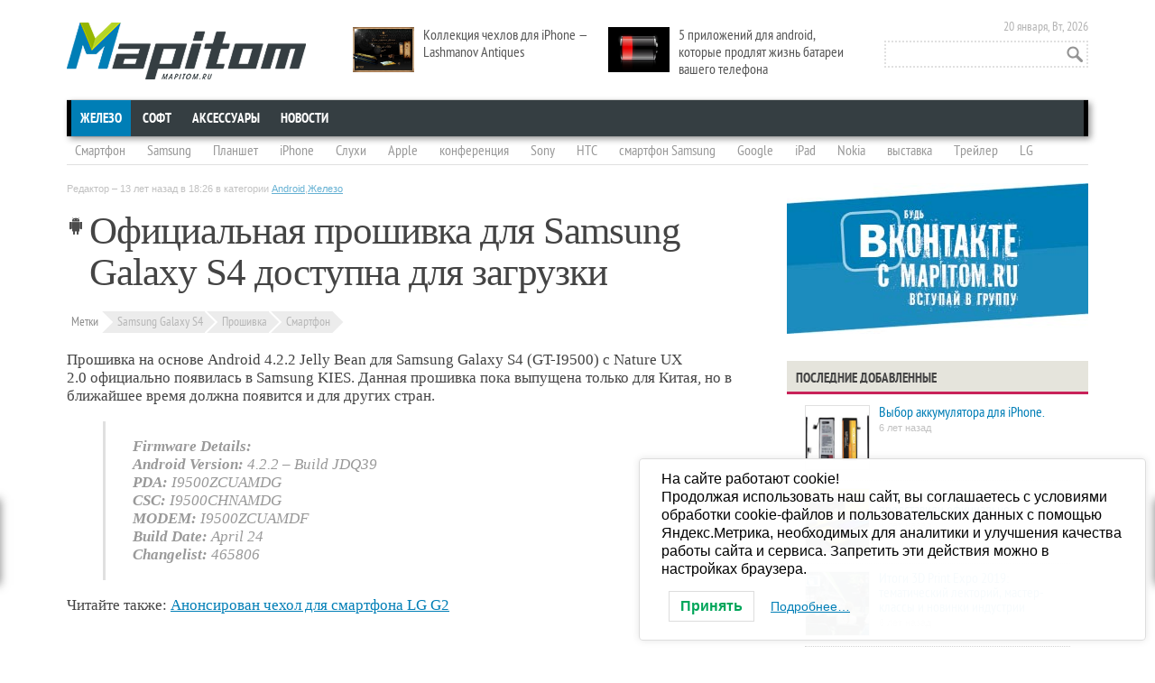

--- FILE ---
content_type: text/html; charset=UTF-8
request_url: https://mapitom.ru/oficialnaya-proshivka-dlya-samsung-galaxy-s4-dostupna-dlya-zagruzki/
body_size: 18150
content:
<!DOCTYPE html>
<!--[if IE 7]>
<html class="ie ie7" dir="ltr" lang="ru-RU" prefix="og: https://ogp.me/ns#">
<![endif]-->
<!--[if IE 8]>
<html class="ie ie8" dir="ltr" lang="ru-RU" prefix="og: https://ogp.me/ns#">
<![endif]-->
<html dir="ltr" lang="ru-RU" prefix="og: https://ogp.me/ns#">
<head>
	<meta charset="UTF-8" />
	<meta name="viewport" content="width=device-width" />
	<meta name="yandex-verification" content="44fd6596451621c3" />
	

	<link rel="profile" href="http://gmpg.org/xfn/11" />
	<link rel="pingback" href="https://mapitom.ru/xmlrpc.php" />
	<link rel="stylesheet" href="http://mapitom.ru/wp-content/themes/mapitom/css/font-awesome.min.css">
	<link rel="stylesheet" href="http://mapitom.ru/wp-content/themes/mapitom/css/vertical-m.css">
	<link rel="stylesheet" href="https://mapitom.ru/wp-content/themes/mapitom/css/social-likes.css">
		<style>img:is([sizes="auto" i], [sizes^="auto," i]) { contain-intrinsic-size: 3000px 1500px }</style>
	
		<!-- All in One SEO 4.9.1.1 - aioseo.com -->
		<title>Официальная прошивка для Samsung Galaxy S4 доступна для загрузки | MapiTom.ru - Горячие новости мобильных технологий и техники, смартфоны и планшеты, скандалы и события!</title>
	<meta name="description" content="Прошивка на основе Android 4.2.2 Jelly Bean для Samsung Galaxy S4 (GT-I9500) с Nature UX 2.0 официально появилась в Samsung KIES." />
	<meta name="robots" content="max-image-preview:large" />
	<meta name="author" content="Редактор"/>
	<meta name="keywords" content="firmware,прошивка для samsung galaxy s4,samsung kies,samsung galaxy s4,прошивка,смартфон" />
	<link rel="canonical" href="https://mapitom.ru/oficialnaya-proshivka-dlya-samsung-galaxy-s4-dostupna-dlya-zagruzki/" />
	<meta name="generator" content="All in One SEO (AIOSEO) 4.9.1.1" />
		<meta property="og:locale" content="ru_RU" />
		<meta property="og:site_name" content="MapiTom.ru - Горячие новости мобильных технологий и техники, смартфоны и планшеты, скандалы и события! | Смартфоны и планшеты, приложения для смартфонов и планшетов, игры для планшетов, смартфонов" />
		<meta property="og:type" content="article" />
		<meta property="og:title" content="Официальная прошивка для Samsung Galaxy S4 доступна для загрузки | MapiTom.ru - Горячие новости мобильных технологий и техники, смартфоны и планшеты, скандалы и события!" />
		<meta property="og:description" content="Прошивка на основе Android 4.2.2 Jelly Bean для Samsung Galaxy S4 (GT-I9500) с Nature UX 2.0 официально появилась в Samsung KIES." />
		<meta property="og:url" content="https://mapitom.ru/oficialnaya-proshivka-dlya-samsung-galaxy-s4-dostupna-dlya-zagruzki/" />
		<meta property="article:published_time" content="2013-04-25T14:26:55+00:00" />
		<meta property="article:modified_time" content="2013-05-02T18:16:32+00:00" />
		<meta name="twitter:card" content="summary" />
		<meta name="twitter:title" content="Официальная прошивка для Samsung Galaxy S4 доступна для загрузки | MapiTom.ru - Горячие новости мобильных технологий и техники, смартфоны и планшеты, скандалы и события!" />
		<meta name="twitter:description" content="Прошивка на основе Android 4.2.2 Jelly Bean для Samsung Galaxy S4 (GT-I9500) с Nature UX 2.0 официально появилась в Samsung KIES." />
		<script type="application/ld+json" class="aioseo-schema">
			{"@context":"https:\/\/schema.org","@graph":[{"@type":"Article","@id":"https:\/\/mapitom.ru\/oficialnaya-proshivka-dlya-samsung-galaxy-s4-dostupna-dlya-zagruzki\/#article","name":"\u041e\u0444\u0438\u0446\u0438\u0430\u043b\u044c\u043d\u0430\u044f \u043f\u0440\u043e\u0448\u0438\u0432\u043a\u0430 \u0434\u043b\u044f Samsung Galaxy S4 \u0434\u043e\u0441\u0442\u0443\u043f\u043d\u0430 \u0434\u043b\u044f \u0437\u0430\u0433\u0440\u0443\u0437\u043a\u0438 | MapiTom.ru - \u0413\u043e\u0440\u044f\u0447\u0438\u0435 \u043d\u043e\u0432\u043e\u0441\u0442\u0438 \u043c\u043e\u0431\u0438\u043b\u044c\u043d\u044b\u0445 \u0442\u0435\u0445\u043d\u043e\u043b\u043e\u0433\u0438\u0439 \u0438 \u0442\u0435\u0445\u043d\u0438\u043a\u0438, \u0441\u043c\u0430\u0440\u0442\u0444\u043e\u043d\u044b \u0438 \u043f\u043b\u0430\u043d\u0448\u0435\u0442\u044b, \u0441\u043a\u0430\u043d\u0434\u0430\u043b\u044b \u0438 \u0441\u043e\u0431\u044b\u0442\u0438\u044f!","headline":"\u041e\u0444\u0438\u0446\u0438\u0430\u043b\u044c\u043d\u0430\u044f \u043f\u0440\u043e\u0448\u0438\u0432\u043a\u0430 \u0434\u043b\u044f Samsung Galaxy S4 \u0434\u043e\u0441\u0442\u0443\u043f\u043d\u0430 \u0434\u043b\u044f \u0437\u0430\u0433\u0440\u0443\u0437\u043a\u0438","author":{"@id":"https:\/\/mapitom.ru\/author\/ilexx\/#author"},"publisher":{"@id":"https:\/\/mapitom.ru\/#person"},"image":{"@type":"ImageObject","url":"https:\/\/mapitom.ru\/wp-content\/uploads\/2013\/04\/samsung_KIES_00.jpg","width":540,"height":360,"caption":"Samsung KIES"},"datePublished":"2013-04-25T18:26:55+04:00","dateModified":"2013-05-02T22:16:32+04:00","inLanguage":"ru-RU","mainEntityOfPage":{"@id":"https:\/\/mapitom.ru\/oficialnaya-proshivka-dlya-samsung-galaxy-s4-dostupna-dlya-zagruzki\/#webpage"},"isPartOf":{"@id":"https:\/\/mapitom.ru\/oficialnaya-proshivka-dlya-samsung-galaxy-s4-dostupna-dlya-zagruzki\/#webpage"},"articleSection":"Android, \u0416\u0435\u043b\u0435\u0437\u043e, Samsung Galaxy S4, \u041f\u0440\u043e\u0448\u0438\u0432\u043a\u0430, \u0421\u043c\u0430\u0440\u0442\u0444\u043e\u043d"},{"@type":"BreadcrumbList","@id":"https:\/\/mapitom.ru\/oficialnaya-proshivka-dlya-samsung-galaxy-s4-dostupna-dlya-zagruzki\/#breadcrumblist","itemListElement":[{"@type":"ListItem","@id":"https:\/\/mapitom.ru#listItem","position":1,"name":"Home","item":"https:\/\/mapitom.ru","nextItem":{"@type":"ListItem","@id":"https:\/\/mapitom.ru\/hardware\/#listItem","name":"\u0416\u0435\u043b\u0435\u0437\u043e"}},{"@type":"ListItem","@id":"https:\/\/mapitom.ru\/hardware\/#listItem","position":2,"name":"\u0416\u0435\u043b\u0435\u0437\u043e","item":"https:\/\/mapitom.ru\/hardware\/","nextItem":{"@type":"ListItem","@id":"https:\/\/mapitom.ru\/hardware\/android\/#listItem","name":"Android"},"previousItem":{"@type":"ListItem","@id":"https:\/\/mapitom.ru#listItem","name":"Home"}},{"@type":"ListItem","@id":"https:\/\/mapitom.ru\/hardware\/android\/#listItem","position":3,"name":"Android","item":"https:\/\/mapitom.ru\/hardware\/android\/","nextItem":{"@type":"ListItem","@id":"https:\/\/mapitom.ru\/oficialnaya-proshivka-dlya-samsung-galaxy-s4-dostupna-dlya-zagruzki\/#listItem","name":"\u041e\u0444\u0438\u0446\u0438\u0430\u043b\u044c\u043d\u0430\u044f \u043f\u0440\u043e\u0448\u0438\u0432\u043a\u0430 \u0434\u043b\u044f Samsung Galaxy S4 \u0434\u043e\u0441\u0442\u0443\u043f\u043d\u0430 \u0434\u043b\u044f \u0437\u0430\u0433\u0440\u0443\u0437\u043a\u0438"},"previousItem":{"@type":"ListItem","@id":"https:\/\/mapitom.ru\/hardware\/#listItem","name":"\u0416\u0435\u043b\u0435\u0437\u043e"}},{"@type":"ListItem","@id":"https:\/\/mapitom.ru\/oficialnaya-proshivka-dlya-samsung-galaxy-s4-dostupna-dlya-zagruzki\/#listItem","position":4,"name":"\u041e\u0444\u0438\u0446\u0438\u0430\u043b\u044c\u043d\u0430\u044f \u043f\u0440\u043e\u0448\u0438\u0432\u043a\u0430 \u0434\u043b\u044f Samsung Galaxy S4 \u0434\u043e\u0441\u0442\u0443\u043f\u043d\u0430 \u0434\u043b\u044f \u0437\u0430\u0433\u0440\u0443\u0437\u043a\u0438","previousItem":{"@type":"ListItem","@id":"https:\/\/mapitom.ru\/hardware\/android\/#listItem","name":"Android"}}]},{"@type":"Person","@id":"https:\/\/mapitom.ru\/#person","name":"\u0420\u0435\u0434\u0430\u043a\u0442\u043e\u0440","image":{"@type":"ImageObject","@id":"https:\/\/mapitom.ru\/oficialnaya-proshivka-dlya-samsung-galaxy-s4-dostupna-dlya-zagruzki\/#personImage","url":"https:\/\/secure.gravatar.com\/avatar\/ee12927ded266b60711f6af983709322aa8637d9a34a02a5758b9fa873faba21?s=96&d=mm&r=g","width":96,"height":96,"caption":"\u0420\u0435\u0434\u0430\u043a\u0442\u043e\u0440"}},{"@type":"Person","@id":"https:\/\/mapitom.ru\/author\/ilexx\/#author","url":"https:\/\/mapitom.ru\/author\/ilexx\/","name":"\u0420\u0435\u0434\u0430\u043a\u0442\u043e\u0440","image":{"@type":"ImageObject","@id":"https:\/\/mapitom.ru\/oficialnaya-proshivka-dlya-samsung-galaxy-s4-dostupna-dlya-zagruzki\/#authorImage","url":"https:\/\/secure.gravatar.com\/avatar\/ee12927ded266b60711f6af983709322aa8637d9a34a02a5758b9fa873faba21?s=96&d=mm&r=g","width":96,"height":96,"caption":"\u0420\u0435\u0434\u0430\u043a\u0442\u043e\u0440"}},{"@type":"WebPage","@id":"https:\/\/mapitom.ru\/oficialnaya-proshivka-dlya-samsung-galaxy-s4-dostupna-dlya-zagruzki\/#webpage","url":"https:\/\/mapitom.ru\/oficialnaya-proshivka-dlya-samsung-galaxy-s4-dostupna-dlya-zagruzki\/","name":"\u041e\u0444\u0438\u0446\u0438\u0430\u043b\u044c\u043d\u0430\u044f \u043f\u0440\u043e\u0448\u0438\u0432\u043a\u0430 \u0434\u043b\u044f Samsung Galaxy S4 \u0434\u043e\u0441\u0442\u0443\u043f\u043d\u0430 \u0434\u043b\u044f \u0437\u0430\u0433\u0440\u0443\u0437\u043a\u0438 | MapiTom.ru - \u0413\u043e\u0440\u044f\u0447\u0438\u0435 \u043d\u043e\u0432\u043e\u0441\u0442\u0438 \u043c\u043e\u0431\u0438\u043b\u044c\u043d\u044b\u0445 \u0442\u0435\u0445\u043d\u043e\u043b\u043e\u0433\u0438\u0439 \u0438 \u0442\u0435\u0445\u043d\u0438\u043a\u0438, \u0441\u043c\u0430\u0440\u0442\u0444\u043e\u043d\u044b \u0438 \u043f\u043b\u0430\u043d\u0448\u0435\u0442\u044b, \u0441\u043a\u0430\u043d\u0434\u0430\u043b\u044b \u0438 \u0441\u043e\u0431\u044b\u0442\u0438\u044f!","description":"\u041f\u0440\u043e\u0448\u0438\u0432\u043a\u0430 \u043d\u0430 \u043e\u0441\u043d\u043e\u0432\u0435 Android 4.2.2 Jelly Bean \u0434\u043b\u044f Samsung Galaxy S4 (GT-I9500) \u0441 Nature UX 2.0 \u043e\u0444\u0438\u0446\u0438\u0430\u043b\u044c\u043d\u043e \u043f\u043e\u044f\u0432\u0438\u043b\u0430\u0441\u044c \u0432 Samsung KIES.","inLanguage":"ru-RU","isPartOf":{"@id":"https:\/\/mapitom.ru\/#website"},"breadcrumb":{"@id":"https:\/\/mapitom.ru\/oficialnaya-proshivka-dlya-samsung-galaxy-s4-dostupna-dlya-zagruzki\/#breadcrumblist"},"author":{"@id":"https:\/\/mapitom.ru\/author\/ilexx\/#author"},"creator":{"@id":"https:\/\/mapitom.ru\/author\/ilexx\/#author"},"image":{"@type":"ImageObject","url":"https:\/\/mapitom.ru\/wp-content\/uploads\/2013\/04\/samsung_KIES_00.jpg","@id":"https:\/\/mapitom.ru\/oficialnaya-proshivka-dlya-samsung-galaxy-s4-dostupna-dlya-zagruzki\/#mainImage","width":540,"height":360,"caption":"Samsung KIES"},"primaryImageOfPage":{"@id":"https:\/\/mapitom.ru\/oficialnaya-proshivka-dlya-samsung-galaxy-s4-dostupna-dlya-zagruzki\/#mainImage"},"datePublished":"2013-04-25T18:26:55+04:00","dateModified":"2013-05-02T22:16:32+04:00"},{"@type":"WebSite","@id":"https:\/\/mapitom.ru\/#website","url":"https:\/\/mapitom.ru\/","name":"MapiTom.ru - \u0413\u043e\u0440\u044f\u0447\u0438\u0435 \u043d\u043e\u0432\u043e\u0441\u0442\u0438 \u043c\u043e\u0431\u0438\u043b\u044c\u043d\u044b\u0445 \u0442\u0435\u0445\u043d\u043e\u043b\u043e\u0433\u0438\u0439 \u0438 \u0442\u0435\u0445\u043d\u0438\u043a\u0438, \u0441\u043c\u0430\u0440\u0442\u0444\u043e\u043d\u044b \u0438 \u043f\u043b\u0430\u043d\u0448\u0435\u0442\u044b, \u0441\u043a\u0430\u043d\u0434\u0430\u043b\u044b \u0438 \u0441\u043e\u0431\u044b\u0442\u0438\u044f!","description":"\u0421\u043c\u0430\u0440\u0442\u0444\u043e\u043d\u044b \u0438 \u043f\u043b\u0430\u043d\u0448\u0435\u0442\u044b, \u043f\u0440\u0438\u043b\u043e\u0436\u0435\u043d\u0438\u044f \u0434\u043b\u044f \u0441\u043c\u0430\u0440\u0442\u0444\u043e\u043d\u043e\u0432 \u0438 \u043f\u043b\u0430\u043d\u0448\u0435\u0442\u043e\u0432, \u0438\u0433\u0440\u044b \u0434\u043b\u044f \u043f\u043b\u0430\u043d\u0448\u0435\u0442\u043e\u0432, \u0441\u043c\u0430\u0440\u0442\u0444\u043e\u043d\u043e\u0432","inLanguage":"ru-RU","publisher":{"@id":"https:\/\/mapitom.ru\/#person"}}]}
		</script>
		<!-- All in One SEO -->

<link rel='dns-prefetch' href='//fonts.googleapis.com' />
<link rel="alternate" type="application/rss+xml" title="MapiTom.ru - Горячие новости мобильных технологий и техники, смартфоны и планшеты, скандалы и события! &raquo; Лента" href="https://mapitom.ru/feed/" />
<link rel="alternate" type="application/rss+xml" title="MapiTom.ru - Горячие новости мобильных технологий и техники, смартфоны и планшеты, скандалы и события! &raquo; Лента комментариев" href="https://mapitom.ru/comments/feed/" />
<link rel="alternate" type="application/rss+xml" title="MapiTom.ru - Горячие новости мобильных технологий и техники, смартфоны и планшеты, скандалы и события! &raquo; Лента комментариев к &laquo;Официальная прошивка для Samsung Galaxy S4 доступна для загрузки&raquo;" href="https://mapitom.ru/oficialnaya-proshivka-dlya-samsung-galaxy-s4-dostupna-dlya-zagruzki/feed/" />
<link rel='stylesheet' id='wp-block-library-css' href='https://mapitom.ru/wp-includes/css/dist/block-library/style.min.css?ver=6.8.3' type='text/css' media='all' />
<style id='classic-theme-styles-inline-css' type='text/css'>
/*! This file is auto-generated */
.wp-block-button__link{color:#fff;background-color:#32373c;border-radius:9999px;box-shadow:none;text-decoration:none;padding:calc(.667em + 2px) calc(1.333em + 2px);font-size:1.125em}.wp-block-file__button{background:#32373c;color:#fff;text-decoration:none}
</style>
<link rel='stylesheet' id='aioseo/css/src/vue/standalone/blocks/table-of-contents/global.scss-css' href='https://mapitom.ru/wp-content/plugins/all-in-one-seo-pack/dist/Lite/assets/css/table-of-contents/global.e90f6d47.css?ver=4.9.1.1' type='text/css' media='all' />
<style id='global-styles-inline-css' type='text/css'>
:root{--wp--preset--aspect-ratio--square: 1;--wp--preset--aspect-ratio--4-3: 4/3;--wp--preset--aspect-ratio--3-4: 3/4;--wp--preset--aspect-ratio--3-2: 3/2;--wp--preset--aspect-ratio--2-3: 2/3;--wp--preset--aspect-ratio--16-9: 16/9;--wp--preset--aspect-ratio--9-16: 9/16;--wp--preset--color--black: #000000;--wp--preset--color--cyan-bluish-gray: #abb8c3;--wp--preset--color--white: #ffffff;--wp--preset--color--pale-pink: #f78da7;--wp--preset--color--vivid-red: #cf2e2e;--wp--preset--color--luminous-vivid-orange: #ff6900;--wp--preset--color--luminous-vivid-amber: #fcb900;--wp--preset--color--light-green-cyan: #7bdcb5;--wp--preset--color--vivid-green-cyan: #00d084;--wp--preset--color--pale-cyan-blue: #8ed1fc;--wp--preset--color--vivid-cyan-blue: #0693e3;--wp--preset--color--vivid-purple: #9b51e0;--wp--preset--gradient--vivid-cyan-blue-to-vivid-purple: linear-gradient(135deg,rgba(6,147,227,1) 0%,rgb(155,81,224) 100%);--wp--preset--gradient--light-green-cyan-to-vivid-green-cyan: linear-gradient(135deg,rgb(122,220,180) 0%,rgb(0,208,130) 100%);--wp--preset--gradient--luminous-vivid-amber-to-luminous-vivid-orange: linear-gradient(135deg,rgba(252,185,0,1) 0%,rgba(255,105,0,1) 100%);--wp--preset--gradient--luminous-vivid-orange-to-vivid-red: linear-gradient(135deg,rgba(255,105,0,1) 0%,rgb(207,46,46) 100%);--wp--preset--gradient--very-light-gray-to-cyan-bluish-gray: linear-gradient(135deg,rgb(238,238,238) 0%,rgb(169,184,195) 100%);--wp--preset--gradient--cool-to-warm-spectrum: linear-gradient(135deg,rgb(74,234,220) 0%,rgb(151,120,209) 20%,rgb(207,42,186) 40%,rgb(238,44,130) 60%,rgb(251,105,98) 80%,rgb(254,248,76) 100%);--wp--preset--gradient--blush-light-purple: linear-gradient(135deg,rgb(255,206,236) 0%,rgb(152,150,240) 100%);--wp--preset--gradient--blush-bordeaux: linear-gradient(135deg,rgb(254,205,165) 0%,rgb(254,45,45) 50%,rgb(107,0,62) 100%);--wp--preset--gradient--luminous-dusk: linear-gradient(135deg,rgb(255,203,112) 0%,rgb(199,81,192) 50%,rgb(65,88,208) 100%);--wp--preset--gradient--pale-ocean: linear-gradient(135deg,rgb(255,245,203) 0%,rgb(182,227,212) 50%,rgb(51,167,181) 100%);--wp--preset--gradient--electric-grass: linear-gradient(135deg,rgb(202,248,128) 0%,rgb(113,206,126) 100%);--wp--preset--gradient--midnight: linear-gradient(135deg,rgb(2,3,129) 0%,rgb(40,116,252) 100%);--wp--preset--font-size--small: 13px;--wp--preset--font-size--medium: 20px;--wp--preset--font-size--large: 36px;--wp--preset--font-size--x-large: 42px;--wp--preset--spacing--20: 0.44rem;--wp--preset--spacing--30: 0.67rem;--wp--preset--spacing--40: 1rem;--wp--preset--spacing--50: 1.5rem;--wp--preset--spacing--60: 2.25rem;--wp--preset--spacing--70: 3.38rem;--wp--preset--spacing--80: 5.06rem;--wp--preset--shadow--natural: 6px 6px 9px rgba(0, 0, 0, 0.2);--wp--preset--shadow--deep: 12px 12px 50px rgba(0, 0, 0, 0.4);--wp--preset--shadow--sharp: 6px 6px 0px rgba(0, 0, 0, 0.2);--wp--preset--shadow--outlined: 6px 6px 0px -3px rgba(255, 255, 255, 1), 6px 6px rgba(0, 0, 0, 1);--wp--preset--shadow--crisp: 6px 6px 0px rgba(0, 0, 0, 1);}:where(.is-layout-flex){gap: 0.5em;}:where(.is-layout-grid){gap: 0.5em;}body .is-layout-flex{display: flex;}.is-layout-flex{flex-wrap: wrap;align-items: center;}.is-layout-flex > :is(*, div){margin: 0;}body .is-layout-grid{display: grid;}.is-layout-grid > :is(*, div){margin: 0;}:where(.wp-block-columns.is-layout-flex){gap: 2em;}:where(.wp-block-columns.is-layout-grid){gap: 2em;}:where(.wp-block-post-template.is-layout-flex){gap: 1.25em;}:where(.wp-block-post-template.is-layout-grid){gap: 1.25em;}.has-black-color{color: var(--wp--preset--color--black) !important;}.has-cyan-bluish-gray-color{color: var(--wp--preset--color--cyan-bluish-gray) !important;}.has-white-color{color: var(--wp--preset--color--white) !important;}.has-pale-pink-color{color: var(--wp--preset--color--pale-pink) !important;}.has-vivid-red-color{color: var(--wp--preset--color--vivid-red) !important;}.has-luminous-vivid-orange-color{color: var(--wp--preset--color--luminous-vivid-orange) !important;}.has-luminous-vivid-amber-color{color: var(--wp--preset--color--luminous-vivid-amber) !important;}.has-light-green-cyan-color{color: var(--wp--preset--color--light-green-cyan) !important;}.has-vivid-green-cyan-color{color: var(--wp--preset--color--vivid-green-cyan) !important;}.has-pale-cyan-blue-color{color: var(--wp--preset--color--pale-cyan-blue) !important;}.has-vivid-cyan-blue-color{color: var(--wp--preset--color--vivid-cyan-blue) !important;}.has-vivid-purple-color{color: var(--wp--preset--color--vivid-purple) !important;}.has-black-background-color{background-color: var(--wp--preset--color--black) !important;}.has-cyan-bluish-gray-background-color{background-color: var(--wp--preset--color--cyan-bluish-gray) !important;}.has-white-background-color{background-color: var(--wp--preset--color--white) !important;}.has-pale-pink-background-color{background-color: var(--wp--preset--color--pale-pink) !important;}.has-vivid-red-background-color{background-color: var(--wp--preset--color--vivid-red) !important;}.has-luminous-vivid-orange-background-color{background-color: var(--wp--preset--color--luminous-vivid-orange) !important;}.has-luminous-vivid-amber-background-color{background-color: var(--wp--preset--color--luminous-vivid-amber) !important;}.has-light-green-cyan-background-color{background-color: var(--wp--preset--color--light-green-cyan) !important;}.has-vivid-green-cyan-background-color{background-color: var(--wp--preset--color--vivid-green-cyan) !important;}.has-pale-cyan-blue-background-color{background-color: var(--wp--preset--color--pale-cyan-blue) !important;}.has-vivid-cyan-blue-background-color{background-color: var(--wp--preset--color--vivid-cyan-blue) !important;}.has-vivid-purple-background-color{background-color: var(--wp--preset--color--vivid-purple) !important;}.has-black-border-color{border-color: var(--wp--preset--color--black) !important;}.has-cyan-bluish-gray-border-color{border-color: var(--wp--preset--color--cyan-bluish-gray) !important;}.has-white-border-color{border-color: var(--wp--preset--color--white) !important;}.has-pale-pink-border-color{border-color: var(--wp--preset--color--pale-pink) !important;}.has-vivid-red-border-color{border-color: var(--wp--preset--color--vivid-red) !important;}.has-luminous-vivid-orange-border-color{border-color: var(--wp--preset--color--luminous-vivid-orange) !important;}.has-luminous-vivid-amber-border-color{border-color: var(--wp--preset--color--luminous-vivid-amber) !important;}.has-light-green-cyan-border-color{border-color: var(--wp--preset--color--light-green-cyan) !important;}.has-vivid-green-cyan-border-color{border-color: var(--wp--preset--color--vivid-green-cyan) !important;}.has-pale-cyan-blue-border-color{border-color: var(--wp--preset--color--pale-cyan-blue) !important;}.has-vivid-cyan-blue-border-color{border-color: var(--wp--preset--color--vivid-cyan-blue) !important;}.has-vivid-purple-border-color{border-color: var(--wp--preset--color--vivid-purple) !important;}.has-vivid-cyan-blue-to-vivid-purple-gradient-background{background: var(--wp--preset--gradient--vivid-cyan-blue-to-vivid-purple) !important;}.has-light-green-cyan-to-vivid-green-cyan-gradient-background{background: var(--wp--preset--gradient--light-green-cyan-to-vivid-green-cyan) !important;}.has-luminous-vivid-amber-to-luminous-vivid-orange-gradient-background{background: var(--wp--preset--gradient--luminous-vivid-amber-to-luminous-vivid-orange) !important;}.has-luminous-vivid-orange-to-vivid-red-gradient-background{background: var(--wp--preset--gradient--luminous-vivid-orange-to-vivid-red) !important;}.has-very-light-gray-to-cyan-bluish-gray-gradient-background{background: var(--wp--preset--gradient--very-light-gray-to-cyan-bluish-gray) !important;}.has-cool-to-warm-spectrum-gradient-background{background: var(--wp--preset--gradient--cool-to-warm-spectrum) !important;}.has-blush-light-purple-gradient-background{background: var(--wp--preset--gradient--blush-light-purple) !important;}.has-blush-bordeaux-gradient-background{background: var(--wp--preset--gradient--blush-bordeaux) !important;}.has-luminous-dusk-gradient-background{background: var(--wp--preset--gradient--luminous-dusk) !important;}.has-pale-ocean-gradient-background{background: var(--wp--preset--gradient--pale-ocean) !important;}.has-electric-grass-gradient-background{background: var(--wp--preset--gradient--electric-grass) !important;}.has-midnight-gradient-background{background: var(--wp--preset--gradient--midnight) !important;}.has-small-font-size{font-size: var(--wp--preset--font-size--small) !important;}.has-medium-font-size{font-size: var(--wp--preset--font-size--medium) !important;}.has-large-font-size{font-size: var(--wp--preset--font-size--large) !important;}.has-x-large-font-size{font-size: var(--wp--preset--font-size--x-large) !important;}
:where(.wp-block-post-template.is-layout-flex){gap: 1.25em;}:where(.wp-block-post-template.is-layout-grid){gap: 1.25em;}
:where(.wp-block-columns.is-layout-flex){gap: 2em;}:where(.wp-block-columns.is-layout-grid){gap: 2em;}
:root :where(.wp-block-pullquote){font-size: 1.5em;line-height: 1.6;}
</style>
<link rel='stylesheet' id='contact-form-7-css' href='https://mapitom.ru/wp-content/plugins/contact-form-7/includes/css/styles.css?ver=6.1.4' type='text/css' media='all' />
<link rel='stylesheet' id='wp-polls-css' href='https://mapitom.ru/wp-content/plugins/wp-polls/polls-css.css?ver=2.77.3' type='text/css' media='all' />
<style id='wp-polls-inline-css' type='text/css'>
.wp-polls .pollbar {
	margin: 1px;
	font-size: 8px;
	line-height: 10px;
	height: 10px;
	background-image: url('https://mapitom.ru/wp-content/plugins/wp-polls/images/default_gradient/pollbg.gif');
	border: 1px solid #c8c8c8;
}

</style>
<link rel='stylesheet' id='crp-style-rounded-thumbs-css' href='https://mapitom.ru/wp-content/plugins/contextual-related-posts/css/rounded-thumbs.min.css?ver=4.1.0' type='text/css' media='all' />
<style id='crp-style-rounded-thumbs-inline-css' type='text/css'>

			.crp_related.crp-rounded-thumbs a {
				width: 150px;
                height: 150px;
				text-decoration: none;
			}
			.crp_related.crp-rounded-thumbs img {
				max-width: 150px;
				margin: auto;
			}
			.crp_related.crp-rounded-thumbs .crp_title {
				width: 100%;
			}
			
</style>
<link rel='stylesheet' id='lwpcng-main-css' href='https://mapitom.ru/wp-content/plugins/luckywp-cookie-notice-gdpr/front/assets/main.min.css?ver=1.2.1' type='text/css' media='all' />
<link rel='stylesheet' id='twentytwelve-fonts-css' href='https://fonts.googleapis.com/css?family=Open+Sans:400italic,700italic,400,700&#038;subset=latin,latin-ext' type='text/css' media='all' />
<link rel='stylesheet' id='twentytwelve-style-css' href='https://mapitom.ru/wp-content/themes/mapitom/style.css?ver=6.8.3' type='text/css' media='all' />
<!--[if lt IE 9]>
<link rel='stylesheet' id='twentytwelve-ie-css' href='https://mapitom.ru/wp-content/themes/mapitom/css/ie.css?ver=20121010' type='text/css' media='all' />
<![endif]-->
<link rel='stylesheet' id='taxopress-frontend-css-css' href='https://mapitom.ru/wp-content/plugins/simple-tags/assets/frontend/css/frontend.css?ver=3.41.0' type='text/css' media='all' />
<link rel='stylesheet' id='jquery.lightbox.min.css-css' href='https://mapitom.ru/wp-content/plugins/wp-jquery-lightbox/lightboxes/wp-jquery-lightbox/styles/lightbox.min.ru_RU.css?ver=2.3.4' type='text/css' media='all' />
<link rel='stylesheet' id='jqlb-overrides-css' href='https://mapitom.ru/wp-content/plugins/wp-jquery-lightbox/lightboxes/wp-jquery-lightbox/styles/overrides.css?ver=2.3.4' type='text/css' media='all' />
<style id='jqlb-overrides-inline-css' type='text/css'>

			#outerImageContainer {
				box-shadow: 0 0 4px 2px rgba(0,0,0,.2);
			}
			#imageContainer{
				padding: 8px;
			}
			#imageDataContainer {
				box-shadow: none;
				z-index: auto;
			}
			#prevArrow,
			#nextArrow{
				background-color: #ffffff;
				color: #000000;
			}
</style>
<script type="text/javascript" src="https://mapitom.ru/wp-includes/js/jquery/jquery.min.js?ver=3.7.1" id="jquery-core-js"></script>
<script type="text/javascript" src="https://mapitom.ru/wp-includes/js/jquery/jquery-migrate.min.js?ver=3.4.1" id="jquery-migrate-js"></script>
<script type="text/javascript" src="https://mapitom.ru/wp-content/plugins/luckywp-cookie-notice-gdpr/front/assets/main.min.js?ver=1.2.1" id="lwpcng-main-js"></script>
<script type="text/javascript" src="https://mapitom.ru/wp-content/plugins/simple-tags/assets/frontend/js/frontend.js?ver=3.41.0" id="taxopress-frontend-js-js"></script>
<link rel="https://api.w.org/" href="https://mapitom.ru/wp-json/" /><link rel="alternate" title="JSON" type="application/json" href="https://mapitom.ru/wp-json/wp/v2/posts/5075" /><link rel="EditURI" type="application/rsd+xml" title="RSD" href="https://mapitom.ru/xmlrpc.php?rsd" />
<meta name="generator" content="WordPress 6.8.3" />
<link rel='shortlink' href='https://mapitom.ru/?p=5075' />
<link rel="alternate" title="oEmbed (JSON)" type="application/json+oembed" href="https://mapitom.ru/wp-json/oembed/1.0/embed?url=https%3A%2F%2Fmapitom.ru%2Foficialnaya-proshivka-dlya-samsung-galaxy-s4-dostupna-dlya-zagruzki%2F" />
<link rel="alternate" title="oEmbed (XML)" type="text/xml+oembed" href="https://mapitom.ru/wp-json/oembed/1.0/embed?url=https%3A%2F%2Fmapitom.ru%2Foficialnaya-proshivka-dlya-samsung-galaxy-s4-dostupna-dlya-zagruzki%2F&#038;format=xml" />
<style type="text/css">a.st_tag, a.internal_tag, .st_tag, .internal_tag { text-decoration: underline !important; }</style><!-- ## NXS/OG ## --><!-- ## NXSOGTAGS ## --><!-- ## NXS/OG ## -->
	<script src="https://mapitom.ru/wp-content/themes/mapitom/js/social-likes.min.js"></script>

	<!--[if IE 8]><link rel="stylesheet" href="http://mapitom.ru/wp-content/themes/mapitom/css/styles_ie8.css" type="text/css" media="all"><![endif]-->
	<!--[if IE 7]><link rel="stylesheet" href="http://mapitom.ru/wp-content/themes/mapitom/css/styles_ie7.css" type="text/css" media="all"><![endif]-->

	<script type="text/javascript" src="//vk.com/js/api/openapi.js?96"></script>
	<script type="text/javascript">
	  VK.init({apiId: 3563860, onlyWidgets: true});
	</script>
<!--	<script type="text/javascript">var indx_is_adminpanel = true;</script>
	<script type="text/javascript" src="http://servant.indexisto.com/files/searchbox/searchbox.nocache.js?type=edit"></script>
-->

</head>
<body class="wp-singular post-template-default single single-post postid-5075 single-format-standard wp-theme-mapitom full-width custom-font-enabled">
<div id="layout" class="clearfix">
	<div id="header">
	        <div class="logo">
		
							<a href="https://mapitom.ru/" title="MapiTom.ru &#8212; Горячие новости мобильных технологий и техники, смартфоны и планшеты, скандалы и события!" rel="home">MapiTom.ru &#8212; Горячие новости мобильных технологий и техники, смартфоны и планшеты, скандалы и события!</a>
			
					<h2 class="site-description">Смартфоны и планшеты, приложения для смартфонов и планшетов, игры для планшетов, смартфонов</h2>
		</div>


		<div class="mystickyposts">
						<div class="stickypost">
				<a href="https://mapitom.ru/kollekciya-chexlov-dlya-iphone-lashmanov-antiques/" title="Коллекция чехлов для iPhone &#8212; Lashmanov Antiques"><img width="300" height="185" src="https://mapitom.ru/wp-content/uploads/2013/09/Lashmanov_Antiques_00.jpg" class="attachment-300x300 size-300x300 wp-post-image" alt="Lashmanov Antiques Case" decoding="async" loading="lazy" srcset="https://mapitom.ru/wp-content/uploads/2013/09/Lashmanov_Antiques_00.jpg 770w, https://mapitom.ru/wp-content/uploads/2013/09/Lashmanov_Antiques_00-300x185.jpg 300w, https://mapitom.ru/wp-content/uploads/2013/09/Lashmanov_Antiques_00-624x384.jpg 624w" sizes="auto, (max-width: 300px) 100vw, 300px" /></a>
				<a title="Коллекция чехлов для iPhone &#8212; Lashmanov Antiques" href="https://mapitom.ru/kollekciya-chexlov-dlya-iphone-lashmanov-antiques/">Коллекция чехлов для iPhone &#8212; Lashmanov Antiques</a>
								</div>
							<div class="stickypost">
				<a href="https://mapitom.ru/5-prilozhenij-dlya-android-kotorye-prodlyat-zhizn-batarei-vashego-telefona/" title="5 приложений для android, которые продлят жизнь батареи вашего телефона"><img width="300" height="169" src="https://mapitom.ru/wp-content/uploads/2013/05/Android-battery-life.jpg" class="attachment-300x300 size-300x300 wp-post-image" alt="Android battery life" decoding="async" loading="lazy" srcset="https://mapitom.ru/wp-content/uploads/2013/05/Android-battery-life.jpg 640w, https://mapitom.ru/wp-content/uploads/2013/05/Android-battery-life-300x168.jpg 300w, https://mapitom.ru/wp-content/uploads/2013/05/Android-battery-life-624x351.jpg 624w" sizes="auto, (max-width: 300px) 100vw, 300px" /></a>
				<a title="5 приложений для android, которые продлят жизнь батареи вашего телефона" href="https://mapitom.ru/5-prilozhenij-dlya-android-kotorye-prodlyat-zhizn-batarei-vashego-telefona/">5 приложений для android, которые продлят жизнь батареи вашего телефона</a>
								</div>
					</div>


<!--		<script>document.write('<input indx_force_right="true" autocomplete="off" autocorrect="off" id="indx_srchbox_52724889273e25f2a99cedf8" placeholder="Поиск по сайту..." type="text" class="autosearch">');</script>
		<noscript><form role="search" method="get" id="searchform" class="searchform" action="https://mapitom.ru/">
				<div>
					<label class="screen-reader-text" for="s">Найти:</label>
					<input type="text" value="" name="s" id="s" />
					<input type="submit" id="searchsubmit" value="Поиск" />
				</div>
			</form></noscript> -->
		<form role="search" method="get" id="searchform" class="searchform" action="https://mapitom.ru/">
				<div>
					<label class="screen-reader-text" for="s">Найти:</label>
					<input type="text" value="" name="s" id="s" />
					<input type="submit" id="searchsubmit" value="Поиск" />
				</div>
			</form>
		<span class="date">		20 января, Вт, 2026		</span>

		<div id="site-navigation" class="menupanel">
				<div class="menu-top-menu-container"><ul id="menu-top-menu" class="menu"><li id="menu-item-5649" class="menu-item menu-item-type-taxonomy menu-item-object-category current-post-ancestor current-menu-parent current-post-parent menu-item-has-children menu-item-5649"><a href="https://mapitom.ru/hardware/">Железо</a>
<ul class="sub-menu">
	<li id="menu-item-3554" class="menu-item menu-item-type-taxonomy menu-item-object-category menu-item-3554"><a href="https://mapitom.ru/hardware/apple/">iOS</a></li>
	<li id="menu-item-40" class="menu-item menu-item-type-taxonomy menu-item-object-category current-post-ancestor current-menu-parent current-post-parent menu-item-40"><a href="https://mapitom.ru/hardware/android/">Android</a></li>
	<li id="menu-item-5656" class="menu-item menu-item-type-taxonomy menu-item-object-category menu-item-5656"><a href="https://mapitom.ru/hardware/microsoft-mobile/">Microsoft</a></li>
	<li id="menu-item-5655" class="menu-item menu-item-type-taxonomy menu-item-object-category menu-item-5655"><a href="https://mapitom.ru/hardware/firefox/">Firefox OS</a></li>
</ul>
</li>
<li id="menu-item-5650" class="menu-item menu-item-type-taxonomy menu-item-object-category menu-item-has-children menu-item-5650"><a href="https://mapitom.ru/software/">Софт</a>
<ul class="sub-menu">
	<li id="menu-item-5654" class="menu-item menu-item-type-taxonomy menu-item-object-category menu-item-5654"><a href="https://mapitom.ru/software/apps/">Приложения</a></li>
	<li id="menu-item-5653" class="menu-item menu-item-type-taxonomy menu-item-object-category menu-item-5653"><a href="https://mapitom.ru/software/games/">Игры</a></li>
</ul>
</li>
<li id="menu-item-3555" class="menu-item menu-item-type-taxonomy menu-item-object-category menu-item-3555"><a href="https://mapitom.ru/accessories/">Аксессуары</a></li>
<li id="menu-item-3368" class="menu-item menu-item-type-taxonomy menu-item-object-category menu-item-has-children menu-item-3368"><a href="https://mapitom.ru/news/">Новости</a>
<ul class="sub-menu">
	<li id="menu-item-6042" class="menu-item menu-item-type-taxonomy menu-item-object-category menu-item-6042"><a href="https://mapitom.ru/news/movies-news/">Кино</a></li>
</ul>
</li>
</ul></div>		</div><!-- #menu -->

		<div class="toptags">
			<div class="clearfix mytagsblock">
			<a href="https://mapitom.ru/tag/smartfon/" class="tag-cloud-link tag-link-42 tag-link-position-1" style="font-size: 12pt;">Смартфон</a>
<a href="https://mapitom.ru/tag/samsung/" class="tag-cloud-link tag-link-10 tag-link-position-2" style="font-size: 12pt;">Samsung</a>
<a href="https://mapitom.ru/tag/planshetnyj-pk/" class="tag-cloud-link tag-link-17 tag-link-position-3" style="font-size: 12pt;">Планшет</a>
<a href="https://mapitom.ru/tag/iphone/" class="tag-cloud-link tag-link-28 tag-link-position-4" style="font-size: 12pt;">iPhone</a>
<a href="https://mapitom.ru/tag/sluxi/" class="tag-cloud-link tag-link-32 tag-link-position-5" style="font-size: 12pt;">Слухи</a>
<a href="https://mapitom.ru/tag/apple-2/" class="tag-cloud-link tag-link-474 tag-link-position-6" style="font-size: 12pt;">Apple</a>
<a href="https://mapitom.ru/tag/konferenciya/" class="tag-cloud-link tag-link-395 tag-link-position-7" style="font-size: 12pt;">конференция</a>
<a href="https://mapitom.ru/tag/sony/" class="tag-cloud-link tag-link-340 tag-link-position-8" style="font-size: 12pt;">Sony</a>
<a href="https://mapitom.ru/tag/htc/" class="tag-cloud-link tag-link-52 tag-link-position-9" style="font-size: 12pt;">HTC</a>
<a href="https://mapitom.ru/tag/smartfon-samsung/" class="tag-cloud-link tag-link-2261 tag-link-position-10" style="font-size: 12pt;">смартфон Samsung</a>
<a href="https://mapitom.ru/tag/google/" class="tag-cloud-link tag-link-19 tag-link-position-11" style="font-size: 12pt;">Google</a>
<a href="https://mapitom.ru/tag/ipad/" class="tag-cloud-link tag-link-30 tag-link-position-12" style="font-size: 12pt;">iPad</a>
<a href="https://mapitom.ru/tag/nokia/" class="tag-cloud-link tag-link-257 tag-link-position-13" style="font-size: 12pt;">Nokia</a>
<a href="https://mapitom.ru/tag/vystavka/" class="tag-cloud-link tag-link-1321 tag-link-position-14" style="font-size: 12pt;">выставка</a>
<a href="https://mapitom.ru/tag/trejler/" class="tag-cloud-link tag-link-541 tag-link-position-15" style="font-size: 12pt;">Трейлер</a>
<a href="https://mapitom.ru/tag/lg/" class="tag-cloud-link tag-link-90 tag-link-position-16" style="font-size: 12pt;">LG</a>
<a href="https://mapitom.ru/tag/iphone-6/" class="tag-cloud-link tag-link-1701 tag-link-position-17" style="font-size: 12pt;">iPhone 6</a>
<a href="https://mapitom.ru/tag/smartfon-xiaomi/" class="tag-cloud-link tag-link-2561 tag-link-position-18" style="font-size: 12pt;">смартфон Xiaomi</a>
<a href="https://mapitom.ru/tag/iphone-5s/" class="tag-cloud-link tag-link-240 tag-link-position-19" style="font-size: 12pt;">iPhone 5S</a>
<a href="https://mapitom.ru/tag/android/" class="tag-cloud-link tag-link-2626 tag-link-position-20" style="font-size: 12pt;">Android</a>
<a href="https://mapitom.ru/tag/smartwatch/" class="tag-cloud-link tag-link-576 tag-link-position-21" style="font-size: 12pt;">Smartwatch</a>
<a href="https://mapitom.ru/tag/ios/" class="tag-cloud-link tag-link-123 tag-link-position-22" style="font-size: 12pt;">iOS</a>
<a href="https://mapitom.ru/tag/google-glass/" class="tag-cloud-link tag-link-125 tag-link-position-23" style="font-size: 12pt;">Google Glass</a>
<a href="https://mapitom.ru/tag/motorola/" class="tag-cloud-link tag-link-161 tag-link-position-24" style="font-size: 12pt;">Motorola</a>
<a href="https://mapitom.ru/tag/ipad-mini/" class="tag-cloud-link tag-link-31 tag-link-position-25" style="font-size: 12pt;">iPad mini</a>
<a href="https://mapitom.ru/tag/chexol/" class="tag-cloud-link tag-link-70 tag-link-position-26" style="font-size: 12pt;">Чехол</a>
<a href="https://mapitom.ru/tag/smartfon-nokia/" class="tag-cloud-link tag-link-2572 tag-link-position-27" style="font-size: 12pt;">Смартфон Nokia</a>
<a href="https://mapitom.ru/tag/ios-7/" class="tag-cloud-link tag-link-264 tag-link-position-28" style="font-size: 12pt;">iOS 7</a>
<a href="https://mapitom.ru/tag/smartfon-meizu/" class="tag-cloud-link tag-link-2594 tag-link-position-29" style="font-size: 12pt;">смартфон Meizu</a>
<a href="https://mapitom.ru/tag/microsoft/" class="tag-cloud-link tag-link-250 tag-link-position-30" style="font-size: 12pt;">Microsoft</a>
<a href="https://mapitom.ru/tag/umnye-chasy/" class="tag-cloud-link tag-link-1093 tag-link-position-31" style="font-size: 12pt;">умные часы</a>
<a href="https://mapitom.ru/tag/asus/" class="tag-cloud-link tag-link-156 tag-link-position-32" style="font-size: 12pt;">Asus</a>
<a href="https://mapitom.ru/tag/jailbreak/" class="tag-cloud-link tag-link-130 tag-link-position-33" style="font-size: 12pt;">Jailbreak</a>
<a href="https://mapitom.ru/tag/lenovo/" class="tag-cloud-link tag-link-67 tag-link-position-34" style="font-size: 12pt;">Lenovo</a>
<a href="https://mapitom.ru/tag/huawei/" class="tag-cloud-link tag-link-88 tag-link-position-35" style="font-size: 12pt;">Huawei</a>
<a href="https://mapitom.ru/tag/prilozhenie/" class="tag-cloud-link tag-link-294 tag-link-position-36" style="font-size: 12pt;">приложение</a>
<a href="https://mapitom.ru/tag/smartfon-motorola/" class="tag-cloud-link tag-link-2363 tag-link-position-37" style="font-size: 12pt;">смартфон Motorola</a>
<a href="https://mapitom.ru/tag/dzhejlbrejk/" class="tag-cloud-link tag-link-247 tag-link-position-38" style="font-size: 12pt;">Джейлбрейк</a>
<a href="https://mapitom.ru/tag/analitika/" class="tag-cloud-link tag-link-44 tag-link-position-39" style="font-size: 12pt;">Аналитика</a>
<a href="https://mapitom.ru/tag/smartfon-huawei/" class="tag-cloud-link tag-link-2567 tag-link-position-40" style="font-size: 12pt;">смартфон Huawei</a>
<a href="https://mapitom.ru/tag/smartfon-htc/" class="tag-cloud-link tag-link-2460 tag-link-position-41" style="font-size: 12pt;">смартфон HTC</a>
<a href="https://mapitom.ru/tag/igra/" class="tag-cloud-link tag-link-306 tag-link-position-42" style="font-size: 12pt;">игра</a>
<a href="https://mapitom.ru/tag/samsung-galaxy-s4/" class="tag-cloud-link tag-link-162 tag-link-position-43" style="font-size: 12pt;">Samsung Galaxy S4</a>
<a href="https://mapitom.ru/tag/htc-one/" class="tag-cloud-link tag-link-195 tag-link-position-44" style="font-size: 12pt;">HTC One</a>
<a href="https://mapitom.ru/tag/patenty/" class="tag-cloud-link tag-link-57 tag-link-position-45" style="font-size: 12pt;">Патенты</a>
<a href="https://mapitom.ru/tag/koncepty/" class="tag-cloud-link tag-link-56 tag-link-position-46" style="font-size: 12pt;">Концепты</a>
<a href="https://mapitom.ru/tag/zte/" class="tag-cloud-link tag-link-48 tag-link-position-47" style="font-size: 12pt;">ZTE</a>
<a href="https://mapitom.ru/tag/acer/" class="tag-cloud-link tag-link-141 tag-link-position-48" style="font-size: 12pt;">Acer</a>
<a href="https://mapitom.ru/tag/smartfon-sony/" class="tag-cloud-link tag-link-2241 tag-link-position-49" style="font-size: 12pt;">смартфон Sony</a>
<a href="https://mapitom.ru/tag/processor/" class="tag-cloud-link tag-link-138 tag-link-position-50" style="font-size: 12pt;">Процессор</a>
<a href="https://mapitom.ru/tag/smartfon-lg/" class="tag-cloud-link tag-link-2389 tag-link-position-51" style="font-size: 12pt;">смартфон LG</a>
<a href="https://mapitom.ru/tag/android-4-2-jelly-bean/" class="tag-cloud-link tag-link-122 tag-link-position-52" style="font-size: 12pt;">Android 4.2 Jelly Bean</a>
<a href="https://mapitom.ru/tag/4-1/" class="tag-cloud-link tag-link-8 tag-link-position-53" style="font-size: 12pt;">Android 4.1 Jelly Bean</a>
<a href="https://mapitom.ru/tag/foto/" class="tag-cloud-link tag-link-890 tag-link-position-54" style="font-size: 12pt;">фото</a>
<a href="https://mapitom.ru/tag/samsung-galaxy-s5/" class="tag-cloud-link tag-link-1174 tag-link-position-55" style="font-size: 12pt;">Samsung Galaxy S5</a>
<a href="https://mapitom.ru/tag/ultrabuk/" class="tag-cloud-link tag-link-411 tag-link-position-56" style="font-size: 12pt;">ультрабук</a>
<a href="https://mapitom.ru/tag/windows-phone-8/" class="tag-cloud-link tag-link-305 tag-link-position-57" style="font-size: 12pt;">Windows Phone 8</a>
<a href="https://mapitom.ru/tag/chasy/" class="tag-cloud-link tag-link-180 tag-link-position-58" style="font-size: 12pt;">Часы</a>
<a href="https://mapitom.ru/tag/oppo/" class="tag-cloud-link tag-link-89 tag-link-position-59" style="font-size: 12pt;">OPPO</a>
<a href="https://mapitom.ru/tag/sony-xperia/" class="tag-cloud-link tag-link-49 tag-link-position-60" style="font-size: 12pt;">Sony Xperia</a>			</div>
		</div>

	</div><!-- #header -->

	<div id="main" class="wrapper">
	<div id="primary" class="site-content">
		<div id="content" role="main">

			<!--
			<div id="location">
					<div id="breadcrumbs">
	<span class="prefix-text">You are here:</span>
	<a href="https://mapitom.ru/" rel="home">Home</a>
	 &rsaquo; 				<a href="https://mapitom.ru/hardware/android/" rel="bookmark">Android</a>
				 &rsaquo; Официальная прошивка для Samsung Galaxy S4 доступна для загрузки	</div>
			</div><!-- #location -->


							
	<div id="post-5075" class="post-5075 post type-post status-publish format-standard has-post-thumbnail hentry category-android category-hardware tag-samsung-galaxy-s4 tag-proshivka tag-smartfon">

				<div class="entry-header">
			
				<span class="post-time" style="position:absolute;top:-30px;margin-top:0;" title="Редактор &ndash; 25.04.2013, обновлено: 02.05.2013 ">Редактор &ndash; 13 лет назад в <i class="icon-time"></i> 18:26 в категории <a href="https://mapitom.ru/hardware/android/" rel="category tag">Android</a>,<a href="https://mapitom.ru/hardware/" rel="category tag">Железо</a></span>
				<h1 class="entry-title">
					Официальная прошивка для Samsung Galaxy S4 доступна для загрузки														</h1>
				<div class="tags clearfix"><span>Метки</span><a href="https://mapitom.ru/tag/samsung-galaxy-s4/" rel="tag">Samsung Galaxy S4</a><a href="https://mapitom.ru/tag/proshivka/" rel="tag">Прошивка</a><a href="https://mapitom.ru/tag/smartfon/" rel="tag">Смартфон</a></div>

					</div><!-- .entry-header -->

				<div class="entry-content">
			<p>Прошивка на основе Android 4.2.2 Jelly Bean для Samsung Galaxy S4 (GT-I9500) с Nature UX 2.0 официально появилась в Samsung KIES. Данная прошивка пока выпущена только для Китая, но в ближайшее время должна появится и для других стран.</p>
<blockquote><p><strong>Firmware Details:</strong><br />
<strong>Android Version:</strong> 4.2.2 – Build JDQ39<br />
<strong>PDA:</strong> I9500ZCUAMDG<br />
<strong>CSC:</strong> I9500CHNAMDG<br />
<strong>MODEM:</strong> I9500ZCUAMDF<br />
<strong>Build Date: </strong>April 24<br />
<strong>Changelist: </strong>465806</p></blockquote>
<p>Читайте также: <a href="https://mapitom.ru/anonsirovan-chexol-dlya-smartfona-lg-g2/">Анонсирован чехол для смартфона LG G2</a></p>
<p class='source'>По материалам: sammobile.com</p>
<ul class="social-likes" data-url="https://mapitom.ru/oficialnaya-proshivka-dlya-samsung-galaxy-s4-dostupna-dlya-zagruzki/" data-title="Официальная прошивка для Samsung Galaxy S4 доступна для загрузки">
<li class="facebook" title="Поделиться ссылкой на Фейсбуке">Facebook</li>
<li class="twitter" data-via="Mapitom_news" title="Поделиться ссылкой в Твиттере">Twitter</li>
<li class="mailru" title="Поделиться ссылкой в Моём мире">Мой мир</li>
<li class="vkontakte" title="Поделиться ссылкой во Вконтакте">Вконтакте</li>
<li class="odnoklassniki" title="Поделиться ссылкой в Одноклассниках">Одноклассники</li>
<li class="plusone" title="Поделиться ссылкой в Гугл-плюсе">Google+</li>
</ul>
<div class="crp_related     crp-rounded-thumbs"><h4>Еще по теме:</h4><ul><li><a href="https://mapitom.ru/samsung-galaxy-ace-2-poluchil-obnovlenie-android/"     class="crp_link post-3451"><figure><img width="150" height="87" src="https://mapitom.ru/wp-content/uploads/2013/04/Samsung_Galaxy_Ace_2_01.jpg" class="crp_featured crp_thumb crp_thumbnail" alt="Samsung Galaxy Ace 2" style="" title="Samsung Galaxy Ace 2 получил обновление Android" srcset="https://mapitom.ru/wp-content/uploads/2013/04/Samsung_Galaxy_Ace_2_01.jpg 604w, https://mapitom.ru/wp-content/uploads/2013/04/Samsung_Galaxy_Ace_2_01-300x173.jpg 300w" sizes="(max-width: 150px) 100vw, 150px" srcset="https://mapitom.ru/wp-content/uploads/2013/04/Samsung_Galaxy_Ace_2_01.jpg 604w, https://mapitom.ru/wp-content/uploads/2013/04/Samsung_Galaxy_Ace_2_01-300x173.jpg 300w" /></figure><span class="crp_title">Samsung Galaxy Ace 2 получил обновление Android</span></a></li><li><a href="https://mapitom.ru/samsung-vypustila-obnovlenie-dlya-galaxy-tab-7-7-do-android-jelly-bean/"     class="crp_link post-6767"><figure><img width="150" height="101" src="https://mapitom.ru/wp-content/uploads/2013/05/samsung_galaxytab_77_00.jpg" class="crp_featured crp_thumb crp_thumbnail" alt="samsung_galaxytab_77_00" style="" title="Samsung выпустила обновление для Galaxy Tab 7.7 до Android Jelly Bean" srcset="https://mapitom.ru/wp-content/uploads/2013/05/samsung_galaxytab_77_00.jpg 520w, https://mapitom.ru/wp-content/uploads/2013/05/samsung_galaxytab_77_00-300x202.jpg 300w" sizes="(max-width: 150px) 100vw, 150px" srcset="https://mapitom.ru/wp-content/uploads/2013/05/samsung_galaxytab_77_00.jpg 520w, https://mapitom.ru/wp-content/uploads/2013/05/samsung_galaxytab_77_00-300x202.jpg 300w" /></figure><span class="crp_title">Samsung выпустила обновление для Galaxy Tab 7.7 до&hellip;</span></a></li><li><a href="https://mapitom.ru/25-smartfonov-ot-micromax/"     class="crp_link post-13621"><figure><img width="150" height="93" src="https://mapitom.ru/wp-content/uploads/2013/09/micromax-canvas.jpg" class="crp_featured crp_thumb crp_thumbnail" alt="25 смартфонов от Micromax" style="" title="25 смартфонов от Micromax" srcset="https://mapitom.ru/wp-content/uploads/2013/09/micromax-canvas.jpg 770w, https://mapitom.ru/wp-content/uploads/2013/09/micromax-canvas-300x185.jpg 300w, https://mapitom.ru/wp-content/uploads/2013/09/micromax-canvas-624x384.jpg 624w" sizes="(max-width: 150px) 100vw, 150px" srcset="https://mapitom.ru/wp-content/uploads/2013/09/micromax-canvas.jpg 770w, https://mapitom.ru/wp-content/uploads/2013/09/micromax-canvas-300x185.jpg 300w, https://mapitom.ru/wp-content/uploads/2013/09/micromax-canvas-624x384.jpg 624w" /></figure><span class="crp_title">25 смартфонов от Micromax</span></a></li><li><a href="https://mapitom.ru/5-prilozhenij-dlya-android-kotorye-prodlyat-zhizn-batarei-vashego-telefona/"     class="crp_link post-6411"><figure><img width="150" height="84" src="https://mapitom.ru/wp-content/uploads/2013/05/Android-battery-life.jpg" class="crp_featured crp_thumb crp_thumbnail" alt="Android battery life" style="" title="5 приложений для android, которые продлят жизнь батареи вашего телефона" srcset="https://mapitom.ru/wp-content/uploads/2013/05/Android-battery-life.jpg 640w, https://mapitom.ru/wp-content/uploads/2013/05/Android-battery-life-300x168.jpg 300w, https://mapitom.ru/wp-content/uploads/2013/05/Android-battery-life-624x351.jpg 624w" sizes="(max-width: 150px) 100vw, 150px" srcset="https://mapitom.ru/wp-content/uploads/2013/05/Android-battery-life.jpg 640w, https://mapitom.ru/wp-content/uploads/2013/05/Android-battery-life-300x168.jpg 300w, https://mapitom.ru/wp-content/uploads/2013/05/Android-battery-life-624x351.jpg 624w" /></figure><span class="crp_title">5 приложений для android, которые продлят жизнь&hellip;</span></a></li></ul><div class="crp_clear"></div></div>					</div><!-- .entry-content -->


		
		<div class="entry-meta">
											</div><!-- .entry-meta -->
	</div><!-- #post -->




				
				<!-- Яндекс.Маркет -->
				<!-- 
				<script type="text/javascript">
				yandex_partner_id = 113835;
				yandex_site_bg_color = 'FFFFFF';
				yandex_site_charset = 'utf-8';
				yandex_ad_format = 'market';
				yandex_font_size = 1;           
				yandex_market_type = 'horizontal';
				yandex_market_limit = 4;
				yandex_market_header_bg_color = '007EB6';
				yandex_market_title_color = '007EB6';
				yandex_market_category_color = '0B57AC';
				yandex_market_text_color = '333333';
				yandex_market_hover_color = '007EB6';
				document.write('<sc'+'ript type="text/javascript" src="http://an.yandex.ru/system/context.js"></sc'+'ript>');
				</script>

				<script type="text/javascript">
				if (!window.yandex_ad_is_displayed) {
					document.write('<sc' + 'ript type="text/javascript">yandex_partner_id = 113835;yandex_site_bg_color = \'FFFFFF\';yandex_site_charset = \'utf-8\';yandex_ad_format = \'direct\';yandex_font_size = 1;yandex_direct_type = \'horizontal\';yandex_direct_limit = 4;yandex_direct_title_font_size = 3;yandex_direct_header_bg_color = \'FEEAC7\';yandex_direct_title_color = \'007EB6\';yandex_direct_url_color = \'999999\';yandex_direct_text_color = \'333333\';yandex_direct_hover_color = \'0066FF\';yandex_direct_favicon = true;document.write(\'<sc\'+\'ript type="text/javascript" src="http://an.yandex.ru/system/context.js"></sc\'+\'ript>\');</sc' + 'ript>');
				}
				</script>
<!-- Yandex.RTB R-A-113835-2 -->
<div id="yandex_rtb_R-A-113835-2"></div>
<script type="text/javascript">
    (function(w, d, n, s, t) {
        w[n] = w[n] || [];
        w[n].push(function() {
            Ya.Context.AdvManager.render({
                blockId: "R-A-113835-2",
                renderTo: "yandex_rtb_R-A-113835-2",
                async: true
            });
        });
        t = d.getElementsByTagName("script")[0];
        s = d.createElement("script");
        s.type = "text/javascript";
        s.src = "//an.yandex.ru/system/context.js";
        s.async = true;
        t.parentNode.insertBefore(s, t);
    })(this, this.document, "yandexContextAsyncCallbacks");
</script>
								
				<div class="nav-single">
				<div class="navbutton navprev"><label>Предыдущая новость</label><a href="https://mapitom.ru/motorola-x-phone-vse-taki-sushhestvuet/" rel="prev"><span>&larr;</span> Motorola X Phone все-таки существует</div></a>				<div class="navbutton navnext"><label>Следущая новость</label><a href="https://mapitom.ru/samsung-galaxy-core-i-samsung-galaxy-win/" rel="next">Samsung Galaxy Core и Samsung Galaxy Win <span>&rarr;</span></div></a>				</div>


				<!-- Put this div tag to the place, where the Comments block will be -->
				<div id="vk_comments"></div>
				<script type="text/javascript">
				VK.Widgets.Comments("vk_comments", {limit: 10, attach: "*"});
				</script>

				
			
		</div><!-- #content -->
	</div><!-- #primary -->
	<div class="sidebar">
	<!-- <a href="http://mapitom.ru/vnimanie-startuet-nash-konkurs-mapicase/" class="lashmanov"><img src="https://mapitom.ru/wp-content/themes/mapitom/i/lashmanov.jpg" width="100%" alt="Внимание конкурс! - Выиграй элитный чехол"></a> -->



<!-- Яндекс.Маркет -->

<!-- <script type="text/javascript">
yandex_partner_id = 113835;
yandex_site_bg_color = 'FFFFFF';
yandex_site_charset = 'utf-8';
yandex_ad_format = 'market';
yandex_font_size = 1;
yandex_font_family = 'arial';
yandex_market_type = 'vertical';
yandex_market_limit = 2;
yandex_market_header_bg_color = '';
yandex_market_title_color = '007EB6';
yandex_market_category_color = '0B57AC';
yandex_market_text_color = '000000';
yandex_market_hover_color = '999999';
document.write('<sc'+'ript type="text/javascript" src="http://an.yandex.ru/system/context.js"></sc'+'ript>');
</script>

<script type="text/javascript">
if (!window.yandex_ad_is_displayed) {
document.write('<sc' + 'ript type="text/javascript">yandex_partner_id = 113835;yandex_site_bg_color = \'FFFFFF\';yandex_stat_id = 2;yandex_site_charset = \'utf-8\';yandex_ad_format = \'direct\';yandex_font_size = 0.9;yandex_font_family = \'arial\';yandex_direct_type = \'vertical\';yandex_direct_limit = 2;yandex_direct_title_font_size = 2;yandex_direct_title_color = \'007EB6\';yandex_direct_url_color = \'006600\';yandex_direct_text_color = \'000000\';yandex_direct_hover_color = \'0066FF\';yandex_direct_favicon = true;document.write(\'<sc\'+\'ript type="text/javascript" src="http://an.yandex.ru/system/context.js"></sc\'+\'ript>\');</sc' + 'ript>');
}
</script>
-->

<a href="http://vk.com/club55265941" class="vkontakte-group" target="_blank"></a>


<div class="mainnewsweek withthumbnails">
	<h3>Последние добавленные</h3>
	<ul>
	<li class="clearfix">		<a href="https://mapitom.ru/vybor-akkumulyatora-dlya-iphone/" title="Выбор аккумулятора для iPhone." class="tumb">
		<img width="70" height="70" src="https://mapitom.ru/wp-content/uploads/2020/02/accum_for_iphone_00-150x150.jpg" class="attachment-70x70 size-70x70 wp-post-image" alt="аккумулятор для iPhone" decoding="async" loading="lazy" />		</a>

		<a href="https://mapitom.ru/vybor-akkumulyatora-dlya-iphone/">Выбор аккумулятора для iPhone. </a>
                <br><span class="post-time" title="Редактор &ndash; 28.02.2020, обновлено: 28.02.2020">6 лет назад</span>

		</li><li class="clearfix">		<a href="https://mapitom.ru/novyj-smartfon-poco-x2-predstavili-oficzialno/" title="Новый смартфон Poco X2 представили официально" class="tumb">
		<img width="70" height="70" src="https://mapitom.ru/wp-content/uploads/2020/02/poco_x2_000-150x150.jpg" class="attachment-70x70 size-70x70 wp-post-image" alt="Pocophone Poco X2" decoding="async" loading="lazy" />		</a>

		<a href="https://mapitom.ru/novyj-smartfon-poco-x2-predstavili-oficzialno/">Новый смартфон Poco X2 представили официально </a>
                <br><span class="post-time" title="Редактор &ndash; 07.02.2020, обновлено: 07.02.2020">6 лет назад</span>

		</li><li class="clearfix">		<a href="https://mapitom.ru/itogi-3d-print-expo-2019-tematicheskij-lektorij-master-klassy-i-novinki-industrii/" title="Итоги 3D Print Expo 2019: тематический лекторий, мастер-классы и новинки индустрии" class="tumb">
		<img width="70" height="70" src="https://mapitom.ru/wp-content/uploads/2019/10/3D_Print_Expo_2019_end_01-150x150.jpg" class="attachment-70x70 size-70x70 wp-post-image" alt="Итоги 3D Print Expo 2019" decoding="async" loading="lazy" />		</a>

		<a href="https://mapitom.ru/itogi-3d-print-expo-2019-tematicheskij-lektorij-master-klassy-i-novinki-industrii/">Итоги 3D Print Expo 2019: тематический лекторий, мастер-классы и новинки индустрии </a>
                <br><span class="post-time" title="Редактор &ndash; 16.10.2019, обновлено: 16.10.2019">6 лет назад</span>

		</li><li class="clearfix">		<a href="https://mapitom.ru/vyxodnye-v-srede-innovacij-pochemu-stoit-posetit-3d-print-expo-v-etom-godu/" title="Выходные в среде инноваций. Почему стоит посетить 3D Print Expo в этом году" class="tumb">
		<img width="70" height="70" src="https://mapitom.ru/wp-content/uploads/2019/09/3D_Print_Expo_2019_000-150x150.jpg" class="attachment-70x70 size-70x70 wp-post-image" alt="3D Print Expo 2019" decoding="async" loading="lazy" />		</a>

		<a href="https://mapitom.ru/vyxodnye-v-srede-innovacij-pochemu-stoit-posetit-3d-print-expo-v-etom-godu/">Выходные в среде инноваций. Почему стоит посетить 3D Print Expo в этом году </a>
                <br><span class="post-time" title="Редактор &ndash; 27.09.2019, обновлено: 27.09.2019">6 лет назад</span>

		</li><li class="clearfix">		<a href="https://mapitom.ru/na-vystavke-3d-print-expo-predstavyat-dostizheniya-3d-pechati-i-provedut-besplatnye-master-klassy/" title="На выставке 3D Print Expo представят достижения 3D-печати и проведут бесплатные мастер-классы" class="tumb">
		<img width="70" height="70" src="https://mapitom.ru/wp-content/uploads/2019/09/3D_Print_Expo_2019_001-150x150.jpg" class="attachment-70x70 size-70x70 wp-post-image" alt="3D Print Expo 2019" decoding="async" loading="lazy" />		</a>

		<a href="https://mapitom.ru/na-vystavke-3d-print-expo-predstavyat-dostizheniya-3d-pechati-i-provedut-besplatnye-master-klassy/">На выставке 3D Print Expo представят достижения 3D-печати и проведут бесплатные мастер-классы </a>
                <br><span class="post-time" title="Редактор &ndash; 24.09.2019, обновлено: 24.09.2019">6 лет назад</span>

		</li><li class="clearfix">		<a href="https://mapitom.ru/vystavka-3d-print-expo-soberet-liderov-industrii-3d-pechati-i-predstavitelej-gosstruktur/" title="Выставка 3D Print Expo соберет лидеров индустрии 3D-печати и представителей госструктур" class="tumb">
		<img width="70" height="70" src="https://mapitom.ru/wp-content/uploads/2019/09/3D-Print-Expo_2019_001-150x150.jpg" class="attachment-70x70 size-70x70 wp-post-image" alt="3D Print Expo 2019" decoding="async" loading="lazy" />		</a>

		<a href="https://mapitom.ru/vystavka-3d-print-expo-soberet-liderov-industrii-3d-pechati-i-predstavitelej-gosstruktur/">Выставка 3D Print Expo соберет лидеров индустрии 3D-печати и представителей госструктур </a>
                <br><span class="post-time" title="Редактор &ndash; 12.09.2019, обновлено: 12.09.2019">6 лет назад</span>

		</li>		</ul>
</div>

<!-- Яндекс.Маркет -->
<!-- 
<script type="text/javascript">
yandex_partner_id = 113835;
yandex_site_bg_color = 'FFFFFF';
yandex_site_charset = 'utf-8';
yandex_ad_format = 'market';
yandex_font_size = 1;
yandex_font_family = 'arial';
yandex_market_type = 'vertical';
yandex_market_limit = 3;
yandex_market_header_bg_color = 'E7DDF6';
yandex_market_title_color = '666666';
yandex_market_category_color = '0B57AC';
yandex_market_text_color = '000000';
yandex_market_hover_color = '999999';
document.write('<sc'+'ript type="text/javascript" src="http://an.yandex.ru/system/context.js"></sc'+'ript>');
</script>

<script type="text/javascript">
if (!window.yandex_ad_is_displayed) {
document.write('<sc' + 'ript type="text/javascript">yandex_partner_id = 113835;yandex_site_bg_color = \'FFFFFF\';yandex_stat_id = 2;yandex_site_charset = \'utf-8\';yandex_ad_format = \'direct\';yandex_font_size = 0.9;yandex_font_family = \'arial\';yandex_direct_type = \'vertical\';yandex_direct_limit = 3;yandex_direct_title_font_size = 2;yandex_direct_title_color = \'007EB6\';yandex_direct_url_color = \'006600\';yandex_direct_text_color = \'000000\';yandex_direct_hover_color = \'0066FF\';yandex_direct_favicon = true;document.write(\'<sc\'+\'ript type="text/javascript" src="http://an.yandex.ru/system/context.js"></sc\'+\'ript>\');</sc' + 'ript>');
}
</script> -->
<!-- Yandex.RTB R-A-113835-1 -->
<div id="yandex_rtb_R-A-113835-1"></div>
<script type="text/javascript">
    (function(w, d, n, s, t) {
        w[n] = w[n] || [];
        w[n].push(function() {
            Ya.Context.AdvManager.render({
                blockId: "R-A-113835-1",
                renderTo: "yandex_rtb_R-A-113835-1",
                async: true
            });
        });
        t = d.getElementsByTagName("script")[0];
        s = d.createElement("script");
        s.type = "text/javascript";
        s.src = "//an.yandex.ru/system/context.js";
        s.async = true;
        t.parentNode.insertBefore(s, t);
    })(this, this.document, "yandexContextAsyncCallbacks");
</script>



<div id="sidebar" class="clearfix">
			<div id="sidebar-top" class="widget-area" role="complementary">
		<div id="polls-widget-2" class="widget widget_polls-widget"><h3 class="widget-title">Голосование</h3><div id="polls-12" class="wp-polls">
	<form id="polls_form_12" class="wp-polls-form" action="/index.php" method="post">
		<p style="display: none;"><input type="hidden" id="poll_12_nonce" name="wp-polls-nonce" value="60680c1dc2" /></p>
		<p style="display: none;"><input type="hidden" name="poll_id" value="12" /></p>
		<p style="text-align: left;"><strong>Как вы относитесь к iPhone X?</strong></p><div id="polls-12-ans" class="wp-polls-ans"><ul class="wp-polls-ul">
		<li><input type="radio" id="poll-answer-69" name="poll_12" value="69" /> <label for="poll-answer-69">Ура, дождался, планирую купить</label></li>
		<li><input type="radio" id="poll-answer-70" name="poll_12" value="70" /> <label for="poll-answer-70">Слишком дорого, лучше взять iPhone 7</label></li>
		<li><input type="radio" id="poll-answer-71" name="poll_12" value="71" /> <label for="poll-answer-71">Не впечатлен, подожду следующую версию</label></li>
		<li><input type="radio" id="poll-answer-72" name="poll_12" value="72" /> <label for="poll-answer-72">Совершенно разочарован, перехожу на Андроид</label></li>
		</ul>
<br>
<p style="text-align: center;"><input type="button" name="vote" value="Голосовать" class="Buttons" onclick="poll_vote(12);" /></p>
<p style="text-align: center;"><a href="#ViewPollResults" onclick="poll_result(12); return false;" title="Посмотреть результаты голосования">Посмотреть результаты</a></p>
</div>
	</form>
</div>
<div id="polls-12-loading" class="wp-polls-loading"><img src="https://mapitom.ru/wp-content/plugins/wp-polls/images/loading.gif" width="16" height="16" alt="Загрузка ..." title="Загрузка ..." class="wp-polls-image" />&nbsp;Загрузка ...</div>
</div><!-- .widget -->		<div class="clear"></div>
	</div><!-- #sidebar-top -->
			</div><!-- #sidebar -->
	</div>

<script>
var sbutton = false;
var thenshow;
var thenhide;
function checksize(){
	thenshow = jQuery('#content').height() - jQuery('#vk_comments').height() - jQuery('#wp_rp_first').height() + jQuery('#header').height() - jQuery(window).height() + 200;
	thenhide = thenshow + 700;
}
jQuery('body').append('<style>.navbutton{position:fixed}.nav-single{padding:0;height:0;margin-top:0;min-height:0}</style>');

window.onscroll = function() {
	checksize();
	scrolled = getBodyScrollTop();

	if((scrolled > thenshow) && (scrolled < thenhide) && (!sbutton)){
		jQuery(".navprev").animate({
		left: "0px",
		opacity: 1,
		}, 500 );

		jQuery(".navnext").animate({
		right: "0px",
		opacity: 1,
		}, 500 );
		sbutton = true;
	}

	if((scrolled < thenshow) && (sbutton)){
		jQuery(".navprev").animate({
		left: "-200px",
		opacity: 0,
		}, 500 );

		jQuery(".navnext").animate({
		right: "-200px",
		opacity: 0,
		}, 500 );
		sbutton = false;
	}

	if((scrolled > thenhide) && (sbutton)){
		jQuery(".navprev").animate({
		left: "-200px",
		opacity: 0,
		}, 500 );

		jQuery(".navnext").animate({
		right: "-200px",
		opacity: 0,
		}, 500 );
		sbutton = false;
	}
}

window.onresize = function() {
	checksize();
}
function getBodyScrollTop() {
  return self.pageYOffset || (document.documentElement && document.documentElement.scrollTop) || (document.body && document.body.scrollTop);
}

</script>




	</div><!-- #main .wrapper -->
</div><!-- #page -->

<div id="footer" role="contentinfo">
	<div class="footercol">
	<div class="menu-footer-menu-container"><ul id="menu-footer-menu" class="footer-menu"><li id="menu-item-3128" class="menu-item menu-item-type-post_type menu-item-object-page menu-item-3128"><a href="https://mapitom.ru/o-sajte/">О сайте</a></li>
<li id="menu-item-3129" class="menu-item menu-item-type-post_type menu-item-object-page menu-item-3129"><a href="https://mapitom.ru/kontakty/">Обратная связь</a></li>
<li id="menu-item-24696" class="menu-item menu-item-type-post_type menu-item-object-page menu-item-24696"><a href="https://mapitom.ru/politika-zashhity-i-obrabotki-personalnyh-dannyh/">Политика защиты и обработки персональных данных</a></li>
<li id="menu-item-3130" class="menu-item menu-item-type-taxonomy menu-item-object-category menu-item-3130"><a href="https://mapitom.ru/faq/">FAQ</a></li>
</ul></div>	</div>

	<div class="footercol">
	
	<!-- VK Widget -->
<div id="vk_groups"></div>
<script type="text/javascript">
VK.Widgets.Group("vk_groups", {redesign: 1, mode: 3, width: "220", height: "400", color1: '353e42', color2: 'dddddd', color3: '5B7FA6'}, 55265941);
</script>

	﻿	</div>

	<div class="footercol">
	</div>

<!--
-->



	<div class="crosslinks">
    	<!--LiveInternet counter--><script type="text/javascript"><!--
		document.write("<a style='float:left;margin-right:10px' href='http://www.liveinternet.ru/click' "+
		"target=_blank rel=nofollow><img src='//counter.yadro.ru/hit?t44.2;r"+
		escape(document.referrer)+((typeof(screen)=="undefined")?"":
		";s"+screen.width+"*"+screen.height+"*"+(screen.colorDepth?
		screen.colorDepth:screen.pixelDepth))+";u"+escape(document.URL)+
		";"+Math.random()+
		"' alt='' title='LiveInternet' "+
		"border='0' width='31' height='31'><\/a>")
		//--></script><!--/LiveInternet-->

		<!-- Top100 (Kraken) Widget -->
<span id="top100_widget"></span>
<!-- END Top100 (Kraken) Widget -->

<!-- Top100 (Kraken) Counter -->
<script>
    (function (w, d, c) {
    (w[c] = w[c] || []).push(function() {
        var options = {
            project: 2868414,
            element: 'top100_widget',
        };
        try {
            w.top100Counter = new top100(options);
        } catch(e) { }
    });
    var n = d.getElementsByTagName("script")[0],
    s = d.createElement("script"),
    f = function () { n.parentNode.insertBefore(s, n); };
    s.type = "text/javascript";
    s.async = true;
    s.src =
    (d.location.protocol == "https:" ? "https:" : "http:") +
    "//st.top100.ru/top100/top100.js";

    if (w.opera == "[object Opera]") {
    d.addEventListener("DOMContentLoaded", f, false);
} else { f(); }
})(window, document, "_top100q");
</script>
<noscript>
  <img src="//counter.rambler.ru/top100.cnt?pid=2868414" alt="Топ-100" />
</noscript>
<!-- END Top100 (Kraken) Counter -->
		
		<!-- Rating Mail.ru logo -->
		<a href="https://top.mail.ru/jump?from=2595087">
		<img src="https://top-fwz1.mail.ru/counter?id=2595087;t=441;l=1" style="border:0;" height="31" width="88" alt="Top.Mail.Ru" /></a>
		<!-- //Rating Mail.ru logo -->

		<ul class="socials">
		<li><a href="//feeds.feedburner.com/mapitomnews" target="_blank" rel="nofollow" class="rss-ico">Mapitom RSS news</a></li>
		<li><a href="https://twitter.com/mapitom_news" rel="nofollow" class="twitter-ico">Mapitom в twitter</a></li>
		<li><a href="https://www.facebook.com/mapitom.ru" class="facebook-ico" rel="nofollow">Mapitom в facebook</a></li>
		<li><a href="//vk.com/club55265941" target="_blank" rel="nofollow" class="vk-ico">Mapitom в Вконтакте</a></li>
		<li><a href="https://www.youtube.com/MapitomTV" target="_blank" rel="nofollow" class="youtube-ico">Mapitom в YouTube</a></li>
		</ul> 
		<div class="site-info">
		&copy; Мапитом 2012&mdash;2020
		</div><!-- .site-info -->

	</div><!-- .crosslinks -->
</div><!-- #colophon -->




<script type="speculationrules">
{"prefetch":[{"source":"document","where":{"and":[{"href_matches":"\/*"},{"not":{"href_matches":["\/wp-*.php","\/wp-admin\/*","\/wp-content\/uploads\/*","\/wp-content\/*","\/wp-content\/plugins\/*","\/wp-content\/themes\/mapitom\/*","\/*\\?(.+)"]}},{"not":{"selector_matches":"a[rel~=\"nofollow\"]"}},{"not":{"selector_matches":".no-prefetch, .no-prefetch a"}}]},"eagerness":"conservative"}]}
</script>
<script type="module"  src="https://mapitom.ru/wp-content/plugins/all-in-one-seo-pack/dist/Lite/assets/table-of-contents.95d0dfce.js?ver=4.9.1.1" id="aioseo/js/src/vue/standalone/blocks/table-of-contents/frontend.js-js"></script>
<script type="text/javascript" src="https://mapitom.ru/wp-includes/js/dist/hooks.min.js?ver=4d63a3d491d11ffd8ac6" id="wp-hooks-js"></script>
<script type="text/javascript" src="https://mapitom.ru/wp-includes/js/dist/i18n.min.js?ver=5e580eb46a90c2b997e6" id="wp-i18n-js"></script>
<script type="text/javascript" id="wp-i18n-js-after">
/* <![CDATA[ */
wp.i18n.setLocaleData( { 'text direction\u0004ltr': [ 'ltr' ] } );
/* ]]> */
</script>
<script type="text/javascript" src="https://mapitom.ru/wp-content/plugins/contact-form-7/includes/swv/js/index.js?ver=6.1.4" id="swv-js"></script>
<script type="text/javascript" id="contact-form-7-js-translations">
/* <![CDATA[ */
( function( domain, translations ) {
	var localeData = translations.locale_data[ domain ] || translations.locale_data.messages;
	localeData[""].domain = domain;
	wp.i18n.setLocaleData( localeData, domain );
} )( "contact-form-7", {"translation-revision-date":"2025-09-30 08:46:06+0000","generator":"GlotPress\/4.0.1","domain":"messages","locale_data":{"messages":{"":{"domain":"messages","plural-forms":"nplurals=3; plural=(n % 10 == 1 && n % 100 != 11) ? 0 : ((n % 10 >= 2 && n % 10 <= 4 && (n % 100 < 12 || n % 100 > 14)) ? 1 : 2);","lang":"ru"},"This contact form is placed in the wrong place.":["\u042d\u0442\u0430 \u043a\u043e\u043d\u0442\u0430\u043a\u0442\u043d\u0430\u044f \u0444\u043e\u0440\u043c\u0430 \u0440\u0430\u0437\u043c\u0435\u0449\u0435\u043d\u0430 \u0432 \u043d\u0435\u043f\u0440\u0430\u0432\u0438\u043b\u044c\u043d\u043e\u043c \u043c\u0435\u0441\u0442\u0435."],"Error:":["\u041e\u0448\u0438\u0431\u043a\u0430:"]}},"comment":{"reference":"includes\/js\/index.js"}} );
/* ]]> */
</script>
<script type="text/javascript" id="contact-form-7-js-before">
/* <![CDATA[ */
var wpcf7 = {
    "api": {
        "root": "https:\/\/mapitom.ru\/wp-json\/",
        "namespace": "contact-form-7\/v1"
    },
    "cached": 1
};
/* ]]> */
</script>
<script type="text/javascript" src="https://mapitom.ru/wp-content/plugins/contact-form-7/includes/js/index.js?ver=6.1.4" id="contact-form-7-js"></script>
<script type="text/javascript" id="wp-polls-js-extra">
/* <![CDATA[ */
var pollsL10n = {"ajax_url":"https:\/\/mapitom.ru\/wp-admin\/admin-ajax.php","text_wait":"\u0412\u0430\u0448 \u043f\u043e\u0441\u043b\u0435\u0434\u043d\u0438\u0439 \u0437\u0430\u043f\u0440\u043e\u0441 \u0435\u0449\u0435 \u043e\u0431\u0440\u0430\u0431\u0430\u0442\u044b\u0432\u0430\u0435\u0442\u0441\u044f. \u041f\u043e\u0436\u0430\u043b\u0443\u0439\u0441\u0442\u0430 \u043f\u043e\u0434\u043e\u0436\u0434\u0438\u0442\u0435 ...","text_valid":"\u041f\u043e\u0436\u0430\u043b\u0443\u0439\u0441\u0442\u0430 \u043a\u043e\u0440\u0440\u0435\u043a\u0442\u043d\u043e \u0432\u044b\u0431\u0435\u0440\u0438\u0442\u0435 \u043e\u0442\u0432\u0435\u0442.","text_multiple":"\u041c\u0430\u043a\u0441\u0438\u043c\u0430\u043b\u044c\u043d\u043e \u0434\u043e\u043f\u0443\u0441\u0442\u0438\u043c\u043e\u0435 \u0447\u0438\u0441\u043b\u043e \u0432\u0430\u0440\u0438\u0430\u043d\u0442\u043e\u0432:","show_loading":"1","show_fading":"1"};
/* ]]> */
</script>
<script type="text/javascript" src="https://mapitom.ru/wp-content/plugins/wp-polls/polls-js.js?ver=2.77.3" id="wp-polls-js"></script>
<script type="text/javascript" id="wpfront-scroll-top-js-extra">
/* <![CDATA[ */
var wpfront_scroll_top_data = {"data":{"css":"#wpfront-scroll-top-container{position:fixed;cursor:pointer;z-index:9999;border:none;outline:none;background-color:rgba(0,0,0,0);box-shadow:none;outline-style:none;text-decoration:none;opacity:0;display:none;align-items:center;justify-content:center;margin:0;padding:0}#wpfront-scroll-top-container.show{display:flex;opacity:1}#wpfront-scroll-top-container .sr-only{position:absolute;width:1px;height:1px;padding:0;margin:-1px;overflow:hidden;clip:rect(0,0,0,0);white-space:nowrap;border:0}#wpfront-scroll-top-container .text-holder{padding:3px 10px;-webkit-border-radius:3px;border-radius:3px;-webkit-box-shadow:4px 4px 5px 0px rgba(50,50,50,.5);-moz-box-shadow:4px 4px 5px 0px rgba(50,50,50,.5);box-shadow:4px 4px 5px 0px rgba(50,50,50,.5)}#wpfront-scroll-top-container{right:10px;bottom:10px;}#wpfront-scroll-top-container img{width:auto;height:auto;}#wpfront-scroll-top-container .text-holder{color:#ffffff;background-color:#000000;width:auto;height:auto;;}#wpfront-scroll-top-container .text-holder:hover{background-color:#000000;}#wpfront-scroll-top-container i{color:#000000;}","html":"<button id=\"wpfront-scroll-top-container\" aria-label=\"\" title=\"\" ><img src=\"https:\/\/mapitom.ru\/wp-content\/plugins\/wpfront-scroll-top\/includes\/assets\/icons\/43.png\" alt=\"\" title=\"\"><\/button>","data":{"hide_iframe":false,"button_fade_duration":200,"auto_hide":false,"auto_hide_after":2,"scroll_offset":250,"button_opacity":0.80000000000000004,"button_action":"top","button_action_element_selector":"","button_action_container_selector":"html, body","button_action_element_offset":0,"scroll_duration":400}}};
/* ]]> */
</script>
<script type="text/javascript" src="https://mapitom.ru/wp-content/plugins/wpfront-scroll-top/includes/assets/wpfront-scroll-top.min.js?ver=3.0.1.09211" id="wpfront-scroll-top-js"></script>
<script type="text/javascript" src="https://mapitom.ru/wp-includes/js/comment-reply.min.js?ver=6.8.3" id="comment-reply-js" async="async" data-wp-strategy="async"></script>
<script type="text/javascript" src="https://mapitom.ru/wp-content/themes/mapitom/js/navigation.js?ver=1.0" id="twentytwelve-navigation-js"></script>
<script type="text/javascript" src="https://mapitom.ru/wp-content/plugins/wp-jquery-lightbox/lightboxes/wp-jquery-lightbox/vendor/jquery.touchwipe.min.js?ver=2.3.4" id="wp-jquery-lightbox-swipe-js"></script>
<script type="text/javascript" src="https://mapitom.ru/wp-content/plugins/wp-jquery-lightbox/inc/purify.min.js?ver=2.3.4" id="wp-jquery-lightbox-purify-js"></script>
<script type="text/javascript" src="https://mapitom.ru/wp-content/plugins/wp-jquery-lightbox/lightboxes/wp-jquery-lightbox/vendor/panzoom.min.js?ver=2.3.4" id="wp-jquery-lightbox-panzoom-js"></script>
<script type="text/javascript" id="wp-jquery-lightbox-js-extra">
/* <![CDATA[ */
var JQLBSettings = {"showTitle":"1","useAltForTitle":"1","showCaption":"1","showNumbers":"1","fitToScreen":"0","resizeSpeed":"400","showDownload":"","navbarOnTop":"","marginSize":"0","mobileMarginSize":"20","slideshowSpeed":"4000","allowPinchZoom":"1","borderSize":"8","borderColor":"#fff","overlayColor":"#fff","overlayOpacity":"0.6","newNavStyle":"1","fixedNav":"1","showInfoBar":"0","prevLinkTitle":"\u043f\u0440\u0435\u0434\u044b\u0434\u0443\u0449\u0435\u0435 \u0438\u0437\u043e\u0431\u0440\u0430\u0436\u0435\u043d\u0438\u0435","nextLinkTitle":"\u0441\u043b\u0435\u0434\u0443\u044e\u0449\u0435\u0435 \u0438\u0437\u043e\u0431\u0440\u0430\u0436\u0435\u043d\u0438\u0435","closeTitle":"\u0437\u0430\u043a\u0440\u044b\u0442\u044c \u0433\u0430\u043b\u0435\u0440\u0435\u044e","image":"\u0418\u0437\u043e\u0431\u0440\u0430\u0436\u0435\u043d\u0438\u0435 ","of":" \u0438\u0437 ","download":"\u0421\u043a\u0430\u0447\u0430\u0442\u044c","pause":"(Pause Slideshow)","play":"(Play Slideshow)"};
/* ]]> */
</script>
<script type="text/javascript" src="https://mapitom.ru/wp-content/plugins/wp-jquery-lightbox/lightboxes/wp-jquery-lightbox/jquery.lightbox.js?ver=2.3.4" id="wp-jquery-lightbox-js"></script>
<div class="js-lwpcngNotice lwpcngNotice lwpcngNotice-float lwpcngNoticeBox lwpcngNoticeBox-bottomRight lwpcngNotice-light lwpcngHide" data-cookie-expire="31536000000" data-status-accepted="1" data-status-rejected="2" data-reload-after-accept="" data-reload-after-reject="" data-use-show-again="1" style="bottom:10px;right:10px;"><div class="lwpcngNotice_message">
    На сайте работают cookie!<br />
Продолжая использовать наш сайт, вы соглашаетесь с условиями обработки cookie-файлов и пользовательских данных с помощью Яндекс.Метрика, необходимых для аналитики и улучшения качества работы сайта и сервиса. Запретить эти действия можно в настройках браузера.</div>
<div class="lwpcngNotice_buttons">
    <div class="lwpcngNotice_accept js-lwpcngAccept">
        Принять    </div>
                <div class="lwpcngNotice_more">
            <a target="_blank" href="https://mapitom.ru/soglasie-posetitelya-sajta-na-obrabotku-personalnyx-dannyx/">Подробнее…</a>        </div>
    </div>
</div><div class="js-lwpcngShowAgain lwpcngShowAgain lwpcngShowAgain-bottomSticked lwpcngShowAgain-sideFloat lwpcngShowAgain-bottomRight lwpcngShowAgain-light lwpcngHide lwpcngHide" style="right:70px">На сайте работают cookie!</div>
<!-- Google Analytics -->
<script type="text/javascript">

  var _gaq = _gaq || [];
  _gaq.push(['_setAccount', 'UA-37463416-1']);
  _gaq.push(['_trackPageview']);

  (function() {
    var ga = document.createElement('script'); ga.type = 'text/javascript'; ga.async = true;
    ga.src = ('https:' == document.location.protocol ? 'https://ssl' : 'http://www') + '.google-analytics.com/ga.js';
    var s = document.getElementsByTagName('script')[0]; s.parentNode.insertBefore(ga, s);
  })();

</script>
<!-- /Google Analytics -->


<!-- Yandex.Metrika counter -->
<script type="text/javascript">
(function (d, w, c) {
    (w[c] = w[c] || []).push(function() {
        try {
            w.yaCounter19190770 = new Ya.Metrika({id:19190770,
                    webvisor:true,
                    clickmap:true,
                    trackLinks:true,
                    accurateTrackBounce:true});
        } catch(e) { }
    });

    var n = d.getElementsByTagName("script")[0],
        s = d.createElement("script"),
        f = function () { n.parentNode.insertBefore(s, n); };
    s.type = "text/javascript";
    s.async = true;
    s.src = (d.location.protocol == "https:" ? "https:" : "http:") + "//mc.yandex.ru/metrika/watch.js";

    if (w.opera == "[object Opera]") {
        d.addEventListener("DOMContentLoaded", f, false);
    } else { f(); }
})(document, window, "yandex_metrika_callbacks");
</script>
<noscript><div><img src="//mc.yandex.ru/watch/19190770" style="position:absolute; left:-9999px;" alt="" /></div></noscript>
<!-- /Yandex.Metrika counter -->

<!-- Yandex.Metrika counter -->
<script src="https://mc.yandex.ru/metrika/watch.js" type="text/javascript"></script>
<script type="text/javascript">
try {
    var yaCounter21540097 = new Ya.Metrika({
        id:21540097,
        clickmap:true,
        trackLinks:true,
        accurateTrackBounce:true
    });
} catch(e) { }
</script>
<noscript><div><img src="https://mc.yandex.ru/watch/21540097" style="position:absolute; left:-9999px;" alt="" /></div></noscript>
<!-- /Yandex.Metrika counter -->

<!-- Rating@Mail.ru counter -->
<script type="text/javascript">
var _tmr = _tmr || [];
_tmr.push({id: "2595087", type: "pageView", start: (new Date()).getTime()});
(function (d, w) {
   var ts = d.createElement("script"); ts.type = "text/javascript"; ts.async = true;
   ts.src = (d.location.protocol == "https:" ? "https:" : "http:") + "//top-fwz1.mail.ru/js/code.js";
   var f = function () {var s = d.getElementsByTagName("script")[0]; s.parentNode.insertBefore(ts, s);};
   if (w.opera == "[object Opera]") { d.addEventListener("DOMContentLoaded", f, false); } else { f(); }
})(document, window);
</script><noscript><div style="position:absolute;left:-10000px;">
<img src="//top-fwz1.mail.ru/counter?id=2595087;js=na" style="border:0;" height="1" width="1" alt="Рейтинг@Mail.ru" />
</div></noscript>
<!-- //Rating@Mail.ru counter -->


<script src="https://mapitom.ru/wp-content/themes/mapitom/js/myjs.js"></script>

</body>
</html>